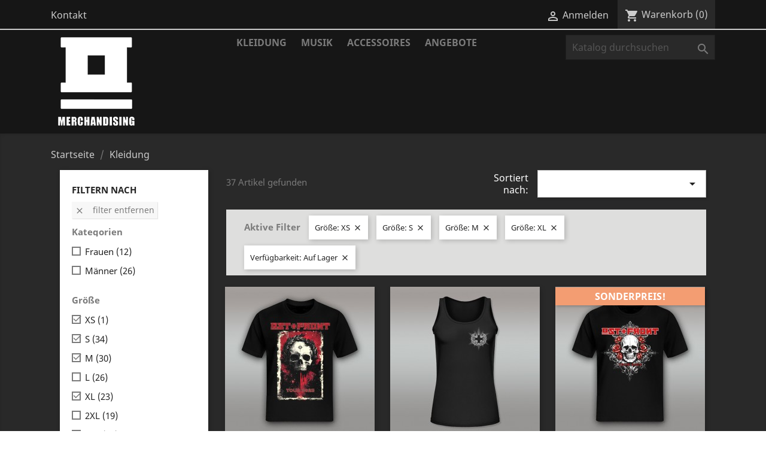

--- FILE ---
content_type: text/html; charset=utf-8
request_url: https://shop.ostfront.de/3-kleidung?q=Gr%C3%B6%C3%9Fe-S-M-XL-XS/Verf%C3%BCgbarkeit-Auf+Lager
body_size: 11110
content:
<!doctype html>
<html lang="de">

  <head>
    
      
  <meta charset="utf-8">


  <meta http-equiv="x-ua-compatible" content="ie=edge">



  <title>Kleidung</title>
  <meta name="description" content=" ">
  <meta name="keywords" content="">
        <link rel="canonical" href="https://shop.ostfront.de/3-kleidung">
    
                  <link rel="alternate" href="https://shop.ostfront.de/3-kleidung" hreflang="de-DE">
        



  <meta name="viewport" content="width=device-width, initial-scale=1">



  <link rel="icon" type="image/vnd.microsoft.icon" href="/img/favicon.ico?1606219473">
  <link rel="shortcut icon" type="image/x-icon" href="/img/favicon.ico?1606219473">



    <link rel="stylesheet" href="https://shop.ostfront.de/themes/classic/assets/css/theme.css" type="text/css" media="all">
  <link rel="stylesheet" href="https://shop.ostfront.de/modules/blockreassurance/views/dist/front.css" type="text/css" media="all">
  <link rel="stylesheet" href="https://shop.ostfront.de/modules/ps_socialfollow/views/css/ps_socialfollow.css" type="text/css" media="all">
  <link rel="stylesheet" href="https://shop.ostfront.de/modules/paypal/views/css/paypal_fo.css" type="text/css" media="all">
  <link rel="stylesheet" href="https://shop.ostfront.de/modules/ps_facetedsearch/views/dist/front.css" type="text/css" media="all">
  <link rel="stylesheet" href="https://shop.ostfront.de/modules/mqc/views/css/mqc.css" type="text/css" media="all">
  <link rel="stylesheet" href="https://shop.ostfront.de/js/jquery/ui/themes/base/minified/jquery-ui.min.css" type="text/css" media="all">
  <link rel="stylesheet" href="https://shop.ostfront.de/js/jquery/ui/themes/base/minified/jquery.ui.theme.min.css" type="text/css" media="all">
  <link rel="stylesheet" href="https://shop.ostfront.de/js/jquery/plugins/fancybox/jquery.fancybox.css" type="text/css" media="all">
  <link rel="stylesheet" href="https://shop.ostfront.de/themes/classic/assets/css/custom.css" type="text/css" media="all">




  

  <script type="text/javascript">
        var MQC_MODULE_MODAL = 0;
        var prestashop = {"cart":{"products":[],"totals":{"total":{"type":"total","label":"Gesamt","amount":0,"value":"0,00\u00a0\u20ac"},"total_including_tax":{"type":"total","label":"Gesamt (inkl. MwSt.)","amount":0,"value":"0,00\u00a0\u20ac"},"total_excluding_tax":{"type":"total","label":"Gesamtpreis o. MwSt.","amount":0,"value":"0,00\u00a0\u20ac"}},"subtotals":{"products":{"type":"products","label":"Zwischensumme","amount":0,"value":"0,00\u00a0\u20ac"},"discounts":null,"shipping":{"type":"shipping","label":"Versand","amount":0,"value":"kostenlos"},"tax":null},"products_count":0,"summary_string":"0 Artikel","vouchers":{"allowed":1,"added":[]},"discounts":[],"minimalPurchase":0,"minimalPurchaseRequired":""},"currency":{"name":"Euro","iso_code":"EUR","iso_code_num":"978","sign":"\u20ac"},"customer":{"lastname":null,"firstname":null,"email":null,"birthday":null,"newsletter":null,"newsletter_date_add":null,"optin":null,"website":null,"company":null,"siret":null,"ape":null,"is_logged":false,"gender":{"type":null,"name":null},"addresses":[]},"language":{"name":"Deutsch (German)","iso_code":"de","locale":"de-DE","language_code":"de-DE","is_rtl":"0","date_format_lite":"d.m.Y","date_format_full":"d.m.Y H:i:s","id":1},"page":{"title":"","canonical":"https:\/\/shop.ostfront.de\/3-kleidung","meta":{"title":"Kleidung","description":" ","keywords":"","robots":"index"},"page_name":"category","body_classes":{"lang-de":true,"lang-rtl":false,"country-DE":true,"currency-EUR":true,"layout-left-column":true,"page-category":true,"tax-display-enabled":true,"category-id-3":true,"category-Kleidung":true,"category-id-parent-2":true,"category-depth-level-2":true},"admin_notifications":[]},"shop":{"name":"OST+FRONT Merchandise","logo":"\/img\/ostfront-merchandise-logo-1606219473.jpg","stores_icon":"\/img\/logo_stores.png","favicon":"\/img\/favicon.ico"},"urls":{"base_url":"https:\/\/shop.ostfront.de\/","current_url":"https:\/\/shop.ostfront.de\/3-kleidung?q=Gr%C3%B6%C3%9Fe-S-M-XL-XS\/Verf%C3%BCgbarkeit-Auf+Lager","shop_domain_url":"https:\/\/shop.ostfront.de","img_ps_url":"https:\/\/shop.ostfront.de\/img\/","img_cat_url":"https:\/\/shop.ostfront.de\/img\/c\/","img_lang_url":"https:\/\/shop.ostfront.de\/img\/l\/","img_prod_url":"https:\/\/shop.ostfront.de\/img\/p\/","img_manu_url":"https:\/\/shop.ostfront.de\/img\/m\/","img_sup_url":"https:\/\/shop.ostfront.de\/img\/su\/","img_ship_url":"https:\/\/shop.ostfront.de\/img\/s\/","img_store_url":"https:\/\/shop.ostfront.de\/img\/st\/","img_col_url":"https:\/\/shop.ostfront.de\/img\/co\/","img_url":"https:\/\/shop.ostfront.de\/themes\/classic\/assets\/img\/","css_url":"https:\/\/shop.ostfront.de\/themes\/classic\/assets\/css\/","js_url":"https:\/\/shop.ostfront.de\/themes\/classic\/assets\/js\/","pic_url":"https:\/\/shop.ostfront.de\/upload\/","pages":{"address":"https:\/\/shop.ostfront.de\/adresse","addresses":"https:\/\/shop.ostfront.de\/adressen","authentication":"https:\/\/shop.ostfront.de\/anmeldung","cart":"https:\/\/shop.ostfront.de\/warenkorb","category":"https:\/\/shop.ostfront.de\/index.php?controller=category","cms":"https:\/\/shop.ostfront.de\/index.php?controller=cms","contact":"https:\/\/shop.ostfront.de\/kontakt","discount":"https:\/\/shop.ostfront.de\/Rabatt","guest_tracking":"https:\/\/shop.ostfront.de\/auftragsverfolgung-gast","history":"https:\/\/shop.ostfront.de\/bestellungsverlauf","identity":"https:\/\/shop.ostfront.de\/profil","index":"https:\/\/shop.ostfront.de\/","my_account":"https:\/\/shop.ostfront.de\/mein-Konto","order_confirmation":"https:\/\/shop.ostfront.de\/bestellbestatigung","order_detail":"https:\/\/shop.ostfront.de\/index.php?controller=order-detail","order_follow":"https:\/\/shop.ostfront.de\/bestellverfolgung","order":"https:\/\/shop.ostfront.de\/Bestellung","order_return":"https:\/\/shop.ostfront.de\/index.php?controller=order-return","order_slip":"https:\/\/shop.ostfront.de\/bestellschein","pagenotfound":"https:\/\/shop.ostfront.de\/seite-nicht-gefunden","password":"https:\/\/shop.ostfront.de\/passwort-zuruecksetzen","pdf_invoice":"https:\/\/shop.ostfront.de\/index.php?controller=pdf-invoice","pdf_order_return":"https:\/\/shop.ostfront.de\/index.php?controller=pdf-order-return","pdf_order_slip":"https:\/\/shop.ostfront.de\/index.php?controller=pdf-order-slip","prices_drop":"https:\/\/shop.ostfront.de\/angebote","product":"https:\/\/shop.ostfront.de\/index.php?controller=product","search":"https:\/\/shop.ostfront.de\/suche","sitemap":"https:\/\/shop.ostfront.de\/Sitemap","stores":"https:\/\/shop.ostfront.de\/shops","supplier":"https:\/\/shop.ostfront.de\/lieferant","register":"https:\/\/shop.ostfront.de\/anmeldung?create_account=1","order_login":"https:\/\/shop.ostfront.de\/Bestellung?login=1"},"alternative_langs":{"de-DE":"https:\/\/shop.ostfront.de\/3-kleidung"},"theme_assets":"\/themes\/classic\/assets\/","actions":{"logout":"https:\/\/shop.ostfront.de\/?mylogout="},"no_picture_image":{"bySize":{"small_default":{"url":"https:\/\/shop.ostfront.de\/img\/p\/de-default-small_default.jpg","width":98,"height":98},"cart_default":{"url":"https:\/\/shop.ostfront.de\/img\/p\/de-default-cart_default.jpg","width":125,"height":125},"home_default":{"url":"https:\/\/shop.ostfront.de\/img\/p\/de-default-home_default.jpg","width":250,"height":250},"medium_default":{"url":"https:\/\/shop.ostfront.de\/img\/p\/de-default-medium_default.jpg","width":452,"height":452},"large_default":{"url":"https:\/\/shop.ostfront.de\/img\/p\/de-default-large_default.jpg","width":800,"height":800}},"small":{"url":"https:\/\/shop.ostfront.de\/img\/p\/de-default-small_default.jpg","width":98,"height":98},"medium":{"url":"https:\/\/shop.ostfront.de\/img\/p\/de-default-home_default.jpg","width":250,"height":250},"large":{"url":"https:\/\/shop.ostfront.de\/img\/p\/de-default-large_default.jpg","width":800,"height":800},"legend":""}},"configuration":{"display_taxes_label":true,"display_prices_tax_incl":true,"is_catalog":false,"show_prices":true,"opt_in":{"partner":false},"quantity_discount":{"type":"discount","label":"Rabatt"},"voucher_enabled":1,"return_enabled":1},"field_required":[],"breadcrumb":{"links":[{"title":"Startseite","url":"https:\/\/shop.ostfront.de\/"},{"title":"Kleidung","url":"https:\/\/shop.ostfront.de\/3-kleidung"}],"count":2},"link":{"protocol_link":"https:\/\/","protocol_content":"https:\/\/"},"time":1764898869,"static_token":"b5f5927f78d09f07be5d58562310f9ff","token":"f4715f60fa6788116fcde5b03733e26b"};
        var psemailsubscription_subscription = "https:\/\/shop.ostfront.de\/module\/ps_emailsubscription\/subscription";
        var psr_icon_color = "#F19D76";
      </script>



  




    
  </head>

  <body id="category" class="lang-de country-de currency-eur layout-left-column page-category tax-display-enabled category-id-3 category-kleidung category-id-parent-2 category-depth-level-2">

    
      
    

    <main>
      
              

      <header id="header">
        
          
  <div class="header-banner">
    
  </div>



  <nav class="header-nav">
    <div class="container">
      <div class="row">
        <div class="hidden-sm-down">
          <div class="col-md-5 col-xs-12">
            <div id="_desktop_contact_link">
  <div id="contact-link">
          <a href="https://shop.ostfront.de/kontakt">Kontakt</a>
      </div>
</div>

          </div>
          <div class="col-md-7 right-nav">
              <div id="_desktop_user_info">
  <div class="user-info">
          <a
        href="https://shop.ostfront.de/mein-Konto"
        title="Anmelden zu Ihrem Kundenbereich"
        rel="nofollow"
      >
        <i class="material-icons">&#xE7FF;</i>
        <span class="hidden-sm-down">Anmelden</span>
      </a>
      </div>
</div>
<div id="_desktop_cart">
  <div class="blockcart cart-preview inactive" data-refresh-url="//shop.ostfront.de/module/ps_shoppingcart/ajax">
    <div class="header">
              <i class="material-icons shopping-cart">shopping_cart</i>
        <span class="hidden-sm-down">Warenkorb</span>
        <span class="cart-products-count">(0)</span>
          </div>
  </div>
</div>

          </div>
        </div>
        <div class="hidden-md-up text-sm-center mobile">
          <div class="float-xs-left" id="menu-icon">
            <i class="material-icons d-inline">&#xE5D2;</i>
          </div>
          <div class="float-xs-right" id="_mobile_cart"></div>
          <div class="float-xs-right" id="_mobile_user_info"></div>
          <div class="top-logo" id="_mobile_logo"></div>
          <div class="clearfix"></div>
        </div>
      </div>
    </div>
  </nav>



  <div class="header-top">
    <div class="container">
       <div class="row">
        <div class="col-md-2 hidden-sm-down" id="_desktop_logo">
                            <a href="https://shop.ostfront.de/">
                  <img class="logo img-responsive" src="/img/ostfront-merchandise-logo-1606219473.jpg" alt="OST+FRONT Merchandise">
                </a>
                    </div>
        <div class="col-md-10 col-sm-12 position-static">
          

<div class="menu js-top-menu position-static hidden-sm-down" id="_desktop_top_menu">
    
          <ul class="top-menu" id="top-menu" data-depth="0">
                    <li class="category current " id="category-3">
                          <a
                class="dropdown-item"
                href="https://shop.ostfront.de/3-kleidung" data-depth="0"
                              >
                                                                      <span class="float-xs-right hidden-md-up">
                    <span data-target="#top_sub_menu_91432" data-toggle="collapse" class="navbar-toggler collapse-icons">
                      <i class="material-icons add">&#xE313;</i>
                      <i class="material-icons remove">&#xE316;</i>
                    </span>
                  </span>
                                Kleidung
              </a>
                            <div  class="popover sub-menu js-sub-menu collapse" id="top_sub_menu_91432">
                
          <ul class="top-menu"  data-depth="1">
                    <li class="category" id="category-4">
                          <a
                class="dropdown-item dropdown-submenu"
                href="https://shop.ostfront.de/4-maenner" data-depth="1"
                              >
                                Männer
              </a>
                          </li>
                    <li class="category" id="category-5">
                          <a
                class="dropdown-item dropdown-submenu"
                href="https://shop.ostfront.de/5-frauen" data-depth="1"
                              >
                                Frauen
              </a>
                          </li>
                    <li class="category" id="category-13">
                          <a
                class="dropdown-item dropdown-submenu"
                href="https://shop.ostfront.de/13-kinder" data-depth="1"
                              >
                                Kinder
              </a>
                          </li>
              </ul>
    
              </div>
                          </li>
                    <li class="category" id="category-11">
                          <a
                class="dropdown-item"
                href="https://shop.ostfront.de/11-musik" data-depth="0"
                              >
                                Musik
              </a>
                          </li>
                    <li class="category" id="category-6">
                          <a
                class="dropdown-item"
                href="https://shop.ostfront.de/6-accessoires" data-depth="0"
                              >
                                                                      <span class="float-xs-right hidden-md-up">
                    <span data-target="#top_sub_menu_24956" data-toggle="collapse" class="navbar-toggler collapse-icons">
                      <i class="material-icons add">&#xE313;</i>
                      <i class="material-icons remove">&#xE316;</i>
                    </span>
                  </span>
                                Accessoires
              </a>
                            <div  class="popover sub-menu js-sub-menu collapse" id="top_sub_menu_24956">
                
          <ul class="top-menu"  data-depth="1">
                    <li class="category" id="category-16">
                          <a
                class="dropdown-item dropdown-submenu"
                href="https://shop.ostfront.de/16-schmuck" data-depth="1"
                              >
                                Schmuck
              </a>
                          </li>
                    <li class="category" id="category-17">
                          <a
                class="dropdown-item dropdown-submenu"
                href="https://shop.ostfront.de/17-aufkleber" data-depth="1"
                              >
                                Aufkleber
              </a>
                          </li>
                    <li class="category" id="category-18">
                          <a
                class="dropdown-item dropdown-submenu"
                href="https://shop.ostfront.de/18-textil" data-depth="1"
                              >
                                Textil
              </a>
                          </li>
                    <li class="category" id="category-19">
                          <a
                class="dropdown-item dropdown-submenu"
                href="https://shop.ostfront.de/19-sonstiges" data-depth="1"
                              >
                                Sonstiges
              </a>
                          </li>
              </ul>
    
              </div>
                          </li>
                    <li class="category" id="category-15">
                          <a
                class="dropdown-item"
                href="https://shop.ostfront.de/15-angebote" data-depth="0"
                              >
                                Angebote
              </a>
                          </li>
              </ul>
    
    <div class="clearfix"></div>
</div>
<!-- Block search module TOP -->
<div id="search_widget" class="search-widget" data-search-controller-url="//shop.ostfront.de/suche">
	<form method="get" action="//shop.ostfront.de/suche">
		<input type="hidden" name="controller" value="search">
		<input type="text" name="s" value="" placeholder="Katalog durchsuchen" aria-label="Suche">
		<button type="submit">
			<i class="material-icons search">&#xE8B6;</i>
      <span class="hidden-xl-down">Suche</span>
		</button>
	</form>
</div>
<!-- /Block search module TOP -->

          <div class="clearfix"></div>
        </div>
      </div>
      <div id="mobile_top_menu_wrapper" class="row hidden-md-up" style="display:none;">
        <div class="js-top-menu mobile" id="_mobile_top_menu"></div>
        <div class="js-top-menu-bottom">
          <div id="_mobile_currency_selector"></div>
          <div id="_mobile_language_selector"></div>
          <div id="_mobile_contact_link"></div>
        </div>
      </div>
    </div>
  </div>
  

        
      </header>

      
        
<aside id="notifications">
  <div class="container">
    
    
    
      </div>
</aside>
      

      <section id="wrapper">
        
        <div class="container">
          
            <nav data-depth="2" class="breadcrumb hidden-sm-down">
  <ol itemscope itemtype="http://schema.org/BreadcrumbList">
    
              
          <li itemprop="itemListElement" itemscope itemtype="http://schema.org/ListItem">
            <a itemprop="item" href="https://shop.ostfront.de/">
              <span itemprop="name">Startseite</span>
            </a>
            <meta itemprop="position" content="1">
          </li>
        
              
          <li itemprop="itemListElement" itemscope itemtype="http://schema.org/ListItem">
            <a itemprop="item" href="https://shop.ostfront.de/3-kleidung">
              <span itemprop="name">Kleidung</span>
            </a>
            <meta itemprop="position" content="2">
          </li>
        
          
  </ol>
</nav>
          

          
            <div id="left-column" class="col-xs-12 col-sm-4 col-md-3">
                              <div id="search_filters_wrapper" class="hidden-sm-down">
  <div id="search_filter_controls" class="hidden-md-up">
      <span id="_mobile_search_filters_clear_all"></span>
      <button class="btn btn-secondary ok">
        <i class="material-icons rtl-no-flip">&#xE876;</i>
        OK
      </button>
  </div>
    <div id="search_filters">
    
      <p class="text-uppercase h6 hidden-sm-down">Filtern nach</p>
    

    
              <div id="_desktop_search_filters_clear_all" class="hidden-sm-down clear-all-wrapper">
          <button data-search-url="https://shop.ostfront.de/3-kleidung" class="btn btn-tertiary js-search-filters-clear-all">
            <i class="material-icons">&#xE14C;</i>
            Filter entfernen
          </button>
        </div>
          

          <section class="facet clearfix" data-type="category">
        <p class="h6 facet-title hidden-sm-down">Kategorien</p>
                                                            
        <div class="title hidden-md-up" data-target="#facet_81604" data-toggle="collapse">
          <p class="h6 facet-title">Kategorien</p>
          <span class="navbar-toggler collapse-icons">
            <i class="material-icons add">&#xE313;</i>
            <i class="material-icons remove">&#xE316;</i>
          </span>
        </div>

                  
            <ul id="facet_81604" class="collapse">
                              
                <li>
                  <label class="facet-label" for="facet_input_81604_0">
                                          <span class="custom-checkbox">
                        <input
                          id="facet_input_81604_0"
                          data-search-url="https://shop.ostfront.de/3-kleidung?q=Gr%C3%B6%C3%9Fe-XS-S-M-XL/Verf%C3%BCgbarkeit-Auf+Lager/Kategorien-Frauen"
                          type="checkbox"
                                                  >
                                                  <span  class="ps-shown-by-js" ><i class="material-icons rtl-no-flip checkbox-checked">&#xE5CA;</i></span>
                                              </span>
                    
                    <a
                      href="https://shop.ostfront.de/3-kleidung?q=Gr%C3%B6%C3%9Fe-XS-S-M-XL/Verf%C3%BCgbarkeit-Auf+Lager/Kategorien-Frauen"
                      class="_gray-darker search-link js-search-link"
                      rel="nofollow"
                    >
                      Frauen
                                              <span class="magnitude">(12)</span>
                                          </a>
                  </label>
                </li>
                              
                <li>
                  <label class="facet-label" for="facet_input_81604_1">
                                          <span class="custom-checkbox">
                        <input
                          id="facet_input_81604_1"
                          data-search-url="https://shop.ostfront.de/3-kleidung?q=Gr%C3%B6%C3%9Fe-XS-S-M-XL/Verf%C3%BCgbarkeit-Auf+Lager/Kategorien-M%C3%A4nner"
                          type="checkbox"
                                                  >
                                                  <span  class="ps-shown-by-js" ><i class="material-icons rtl-no-flip checkbox-checked">&#xE5CA;</i></span>
                                              </span>
                    
                    <a
                      href="https://shop.ostfront.de/3-kleidung?q=Gr%C3%B6%C3%9Fe-XS-S-M-XL/Verf%C3%BCgbarkeit-Auf+Lager/Kategorien-M%C3%A4nner"
                      class="_gray-darker search-link js-search-link"
                      rel="nofollow"
                    >
                      Männer
                                              <span class="magnitude">(26)</span>
                                          </a>
                  </label>
                </li>
                          </ul>
          

              </section>
          <section class="facet clearfix" data-type="attribute_group">
        <p class="h6 facet-title hidden-sm-down">Größe</p>
                                                                                                                                                                                                                                                                                                                                                            
        <div class="title hidden-md-up" data-target="#facet_14051" data-toggle="collapse" aria-expanded="true">
          <p class="h6 facet-title">Größe</p>
          <span class="navbar-toggler collapse-icons">
            <i class="material-icons add">&#xE313;</i>
            <i class="material-icons remove">&#xE316;</i>
          </span>
        </div>

                  
            <ul id="facet_14051" class="collapse in">
                              
                <li>
                  <label class="facet-label active " for="facet_input_14051_0">
                                          <span class="custom-checkbox">
                        <input
                          id="facet_input_14051_0"
                          data-search-url="https://shop.ostfront.de/3-kleidung?q=Gr%C3%B6%C3%9Fe-S-M-XL/Verf%C3%BCgbarkeit-Auf+Lager"
                          type="checkbox"
                          checked                        >
                                                  <span  class="ps-shown-by-js" ><i class="material-icons rtl-no-flip checkbox-checked">&#xE5CA;</i></span>
                                              </span>
                    
                    <a
                      href="https://shop.ostfront.de/3-kleidung?q=Gr%C3%B6%C3%9Fe-S-M-XL/Verf%C3%BCgbarkeit-Auf+Lager"
                      class="_gray-darker search-link js-search-link"
                      rel="nofollow"
                    >
                      XS
                                              <span class="magnitude">(1)</span>
                                          </a>
                  </label>
                </li>
                              
                <li>
                  <label class="facet-label active " for="facet_input_14051_1">
                                          <span class="custom-checkbox">
                        <input
                          id="facet_input_14051_1"
                          data-search-url="https://shop.ostfront.de/3-kleidung?q=Gr%C3%B6%C3%9Fe-XS-M-XL/Verf%C3%BCgbarkeit-Auf+Lager"
                          type="checkbox"
                          checked                        >
                                                  <span  class="ps-shown-by-js" ><i class="material-icons rtl-no-flip checkbox-checked">&#xE5CA;</i></span>
                                              </span>
                    
                    <a
                      href="https://shop.ostfront.de/3-kleidung?q=Gr%C3%B6%C3%9Fe-XS-M-XL/Verf%C3%BCgbarkeit-Auf+Lager"
                      class="_gray-darker search-link js-search-link"
                      rel="nofollow"
                    >
                      S
                                              <span class="magnitude">(34)</span>
                                          </a>
                  </label>
                </li>
                              
                <li>
                  <label class="facet-label active " for="facet_input_14051_2">
                                          <span class="custom-checkbox">
                        <input
                          id="facet_input_14051_2"
                          data-search-url="https://shop.ostfront.de/3-kleidung?q=Gr%C3%B6%C3%9Fe-XS-S-XL/Verf%C3%BCgbarkeit-Auf+Lager"
                          type="checkbox"
                          checked                        >
                                                  <span  class="ps-shown-by-js" ><i class="material-icons rtl-no-flip checkbox-checked">&#xE5CA;</i></span>
                                              </span>
                    
                    <a
                      href="https://shop.ostfront.de/3-kleidung?q=Gr%C3%B6%C3%9Fe-XS-S-XL/Verf%C3%BCgbarkeit-Auf+Lager"
                      class="_gray-darker search-link js-search-link"
                      rel="nofollow"
                    >
                      M
                                              <span class="magnitude">(30)</span>
                                          </a>
                  </label>
                </li>
                              
                <li>
                  <label class="facet-label" for="facet_input_14051_3">
                                          <span class="custom-checkbox">
                        <input
                          id="facet_input_14051_3"
                          data-search-url="https://shop.ostfront.de/3-kleidung?q=Gr%C3%B6%C3%9Fe-XS-S-M-XL-L/Verf%C3%BCgbarkeit-Auf+Lager"
                          type="checkbox"
                                                  >
                                                  <span  class="ps-shown-by-js" ><i class="material-icons rtl-no-flip checkbox-checked">&#xE5CA;</i></span>
                                              </span>
                    
                    <a
                      href="https://shop.ostfront.de/3-kleidung?q=Gr%C3%B6%C3%9Fe-XS-S-M-XL-L/Verf%C3%BCgbarkeit-Auf+Lager"
                      class="_gray-darker search-link js-search-link"
                      rel="nofollow"
                    >
                      L
                                              <span class="magnitude">(26)</span>
                                          </a>
                  </label>
                </li>
                              
                <li>
                  <label class="facet-label active " for="facet_input_14051_4">
                                          <span class="custom-checkbox">
                        <input
                          id="facet_input_14051_4"
                          data-search-url="https://shop.ostfront.de/3-kleidung?q=Gr%C3%B6%C3%9Fe-XS-S-M/Verf%C3%BCgbarkeit-Auf+Lager"
                          type="checkbox"
                          checked                        >
                                                  <span  class="ps-shown-by-js" ><i class="material-icons rtl-no-flip checkbox-checked">&#xE5CA;</i></span>
                                              </span>
                    
                    <a
                      href="https://shop.ostfront.de/3-kleidung?q=Gr%C3%B6%C3%9Fe-XS-S-M/Verf%C3%BCgbarkeit-Auf+Lager"
                      class="_gray-darker search-link js-search-link"
                      rel="nofollow"
                    >
                      XL
                                              <span class="magnitude">(23)</span>
                                          </a>
                  </label>
                </li>
                              
                <li>
                  <label class="facet-label" for="facet_input_14051_5">
                                          <span class="custom-checkbox">
                        <input
                          id="facet_input_14051_5"
                          data-search-url="https://shop.ostfront.de/3-kleidung?q=Gr%C3%B6%C3%9Fe-XS-S-M-XL-2XL/Verf%C3%BCgbarkeit-Auf+Lager"
                          type="checkbox"
                                                  >
                                                  <span  class="ps-shown-by-js" ><i class="material-icons rtl-no-flip checkbox-checked">&#xE5CA;</i></span>
                                              </span>
                    
                    <a
                      href="https://shop.ostfront.de/3-kleidung?q=Gr%C3%B6%C3%9Fe-XS-S-M-XL-2XL/Verf%C3%BCgbarkeit-Auf+Lager"
                      class="_gray-darker search-link js-search-link"
                      rel="nofollow"
                    >
                      2XL
                                              <span class="magnitude">(19)</span>
                                          </a>
                  </label>
                </li>
                              
                <li>
                  <label class="facet-label" for="facet_input_14051_6">
                                          <span class="custom-checkbox">
                        <input
                          id="facet_input_14051_6"
                          data-search-url="https://shop.ostfront.de/3-kleidung?q=Gr%C3%B6%C3%9Fe-XS-S-M-XL-3XL/Verf%C3%BCgbarkeit-Auf+Lager"
                          type="checkbox"
                                                  >
                                                  <span  class="ps-shown-by-js" ><i class="material-icons rtl-no-flip checkbox-checked">&#xE5CA;</i></span>
                                              </span>
                    
                    <a
                      href="https://shop.ostfront.de/3-kleidung?q=Gr%C3%B6%C3%9Fe-XS-S-M-XL-3XL/Verf%C3%BCgbarkeit-Auf+Lager"
                      class="_gray-darker search-link js-search-link"
                      rel="nofollow"
                    >
                      3XL
                                              <span class="magnitude">(15)</span>
                                          </a>
                  </label>
                </li>
                              
                <li>
                  <label class="facet-label" for="facet_input_14051_7">
                                          <span class="custom-checkbox">
                        <input
                          id="facet_input_14051_7"
                          data-search-url="https://shop.ostfront.de/3-kleidung?q=Gr%C3%B6%C3%9Fe-XS-S-M-XL-4XL/Verf%C3%BCgbarkeit-Auf+Lager"
                          type="checkbox"
                                                  >
                                                  <span  class="ps-shown-by-js" ><i class="material-icons rtl-no-flip checkbox-checked">&#xE5CA;</i></span>
                                              </span>
                    
                    <a
                      href="https://shop.ostfront.de/3-kleidung?q=Gr%C3%B6%C3%9Fe-XS-S-M-XL-4XL/Verf%C3%BCgbarkeit-Auf+Lager"
                      class="_gray-darker search-link js-search-link"
                      rel="nofollow"
                    >
                      4XL
                                              <span class="magnitude">(9)</span>
                                          </a>
                  </label>
                </li>
                              
                <li>
                  <label class="facet-label" for="facet_input_14051_8">
                                          <span class="custom-checkbox">
                        <input
                          id="facet_input_14051_8"
                          data-search-url="https://shop.ostfront.de/3-kleidung?q=Gr%C3%B6%C3%9Fe-XS-S-M-XL-5XL/Verf%C3%BCgbarkeit-Auf+Lager"
                          type="checkbox"
                                                  >
                                                  <span  class="ps-shown-by-js" ><i class="material-icons rtl-no-flip checkbox-checked">&#xE5CA;</i></span>
                                              </span>
                    
                    <a
                      href="https://shop.ostfront.de/3-kleidung?q=Gr%C3%B6%C3%9Fe-XS-S-M-XL-5XL/Verf%C3%BCgbarkeit-Auf+Lager"
                      class="_gray-darker search-link js-search-link"
                      rel="nofollow"
                    >
                      5XL
                                              <span class="magnitude">(5)</span>
                                          </a>
                  </label>
                </li>
                              
                <li>
                  <label class="facet-label" for="facet_input_14051_9">
                                          <span class="custom-checkbox">
                        <input
                          id="facet_input_14051_9"
                          data-search-url="https://shop.ostfront.de/3-kleidung?q=Gr%C3%B6%C3%9Fe-XS-S-M-XL-3%5C-6+Monate/Verf%C3%BCgbarkeit-Auf+Lager"
                          type="checkbox"
                                                  >
                                                  <span  class="ps-shown-by-js" ><i class="material-icons rtl-no-flip checkbox-checked">&#xE5CA;</i></span>
                                              </span>
                    
                    <a
                      href="https://shop.ostfront.de/3-kleidung?q=Gr%C3%B6%C3%9Fe-XS-S-M-XL-3%5C-6+Monate/Verf%C3%BCgbarkeit-Auf+Lager"
                      class="_gray-darker search-link js-search-link"
                      rel="nofollow"
                    >
                      3-6 Monate
                                              <span class="magnitude">(1)</span>
                                          </a>
                  </label>
                </li>
                              
                <li>
                  <label class="facet-label" for="facet_input_14051_10">
                                          <span class="custom-checkbox">
                        <input
                          id="facet_input_14051_10"
                          data-search-url="https://shop.ostfront.de/3-kleidung?q=Gr%C3%B6%C3%9Fe-XS-S-M-XL-6%5C-12+Monate/Verf%C3%BCgbarkeit-Auf+Lager"
                          type="checkbox"
                                                  >
                                                  <span  class="ps-shown-by-js" ><i class="material-icons rtl-no-flip checkbox-checked">&#xE5CA;</i></span>
                                              </span>
                    
                    <a
                      href="https://shop.ostfront.de/3-kleidung?q=Gr%C3%B6%C3%9Fe-XS-S-M-XL-6%5C-12+Monate/Verf%C3%BCgbarkeit-Auf+Lager"
                      class="_gray-darker search-link js-search-link"
                      rel="nofollow"
                    >
                      6-12 Monate
                                              <span class="magnitude">(1)</span>
                                          </a>
                  </label>
                </li>
                              
                <li>
                  <label class="facet-label" for="facet_input_14051_11">
                                          <span class="custom-checkbox">
                        <input
                          id="facet_input_14051_11"
                          data-search-url="https://shop.ostfront.de/3-kleidung?q=Gr%C3%B6%C3%9Fe-XS-S-M-XL-12%5C-18+Monate/Verf%C3%BCgbarkeit-Auf+Lager"
                          type="checkbox"
                                                  >
                                                  <span  class="ps-shown-by-js" ><i class="material-icons rtl-no-flip checkbox-checked">&#xE5CA;</i></span>
                                              </span>
                    
                    <a
                      href="https://shop.ostfront.de/3-kleidung?q=Gr%C3%B6%C3%9Fe-XS-S-M-XL-12%5C-18+Monate/Verf%C3%BCgbarkeit-Auf+Lager"
                      class="_gray-darker search-link js-search-link"
                      rel="nofollow"
                    >
                      12-18 Monate
                                              <span class="magnitude">(1)</span>
                                          </a>
                  </label>
                </li>
                              
                <li>
                  <label class="facet-label" for="facet_input_14051_12">
                                          <span class="custom-checkbox">
                        <input
                          id="facet_input_14051_12"
                          data-search-url="https://shop.ostfront.de/3-kleidung?q=Gr%C3%B6%C3%9Fe-XS-S-M-XL-18%5C-23+Monate/Verf%C3%BCgbarkeit-Auf+Lager"
                          type="checkbox"
                                                  >
                                                  <span  class="ps-shown-by-js" ><i class="material-icons rtl-no-flip checkbox-checked">&#xE5CA;</i></span>
                                              </span>
                    
                    <a
                      href="https://shop.ostfront.de/3-kleidung?q=Gr%C3%B6%C3%9Fe-XS-S-M-XL-18%5C-23+Monate/Verf%C3%BCgbarkeit-Auf+Lager"
                      class="_gray-darker search-link js-search-link"
                      rel="nofollow"
                    >
                      18-23 Monate
                                              <span class="magnitude">(1)</span>
                                          </a>
                  </label>
                </li>
                              
                <li>
                  <label class="facet-label" for="facet_input_14051_13">
                                          <span class="custom-checkbox">
                        <input
                          id="facet_input_14051_13"
                          data-search-url="https://shop.ostfront.de/3-kleidung?q=Gr%C3%B6%C3%9Fe-XS-S-M-XL-98%5C-104cm/Verf%C3%BCgbarkeit-Auf+Lager"
                          type="checkbox"
                                                  >
                                                  <span  class="ps-shown-by-js" ><i class="material-icons rtl-no-flip checkbox-checked">&#xE5CA;</i></span>
                                              </span>
                    
                    <a
                      href="https://shop.ostfront.de/3-kleidung?q=Gr%C3%B6%C3%9Fe-XS-S-M-XL-98%5C-104cm/Verf%C3%BCgbarkeit-Auf+Lager"
                      class="_gray-darker search-link js-search-link"
                      rel="nofollow"
                    >
                      98-104cm
                                              <span class="magnitude">(1)</span>
                                          </a>
                  </label>
                </li>
                              
                <li>
                  <label class="facet-label" for="facet_input_14051_14">
                                          <span class="custom-checkbox">
                        <input
                          id="facet_input_14051_14"
                          data-search-url="https://shop.ostfront.de/3-kleidung?q=Gr%C3%B6%C3%9Fe-XS-S-M-XL-110%5C-116cm/Verf%C3%BCgbarkeit-Auf+Lager"
                          type="checkbox"
                                                  >
                                                  <span  class="ps-shown-by-js" ><i class="material-icons rtl-no-flip checkbox-checked">&#xE5CA;</i></span>
                                              </span>
                    
                    <a
                      href="https://shop.ostfront.de/3-kleidung?q=Gr%C3%B6%C3%9Fe-XS-S-M-XL-110%5C-116cm/Verf%C3%BCgbarkeit-Auf+Lager"
                      class="_gray-darker search-link js-search-link"
                      rel="nofollow"
                    >
                      110-116cm
                                              <span class="magnitude">(1)</span>
                                          </a>
                  </label>
                </li>
                              
                <li>
                  <label class="facet-label" for="facet_input_14051_15">
                                          <span class="custom-checkbox">
                        <input
                          id="facet_input_14051_15"
                          data-search-url="https://shop.ostfront.de/3-kleidung?q=Gr%C3%B6%C3%9Fe-XS-S-M-XL-122%5C-128cm/Verf%C3%BCgbarkeit-Auf+Lager"
                          type="checkbox"
                                                  >
                                                  <span  class="ps-shown-by-js" ><i class="material-icons rtl-no-flip checkbox-checked">&#xE5CA;</i></span>
                                              </span>
                    
                    <a
                      href="https://shop.ostfront.de/3-kleidung?q=Gr%C3%B6%C3%9Fe-XS-S-M-XL-122%5C-128cm/Verf%C3%BCgbarkeit-Auf+Lager"
                      class="_gray-darker search-link js-search-link"
                      rel="nofollow"
                    >
                      122-128cm
                                              <span class="magnitude">(1)</span>
                                          </a>
                  </label>
                </li>
                              
                <li>
                  <label class="facet-label" for="facet_input_14051_16">
                                          <span class="custom-checkbox">
                        <input
                          id="facet_input_14051_16"
                          data-search-url="https://shop.ostfront.de/3-kleidung?q=Gr%C3%B6%C3%9Fe-XS-S-M-XL-134%5C-146cm/Verf%C3%BCgbarkeit-Auf+Lager"
                          type="checkbox"
                                                  >
                                                  <span  class="ps-shown-by-js" ><i class="material-icons rtl-no-flip checkbox-checked">&#xE5CA;</i></span>
                                              </span>
                    
                    <a
                      href="https://shop.ostfront.de/3-kleidung?q=Gr%C3%B6%C3%9Fe-XS-S-M-XL-134%5C-146cm/Verf%C3%BCgbarkeit-Auf+Lager"
                      class="_gray-darker search-link js-search-link"
                      rel="nofollow"
                    >
                      134-146cm
                                              <span class="magnitude">(1)</span>
                                          </a>
                  </label>
                </li>
                              
                <li>
                  <label class="facet-label" for="facet_input_14051_17">
                                          <span class="custom-checkbox">
                        <input
                          id="facet_input_14051_17"
                          data-search-url="https://shop.ostfront.de/3-kleidung?q=Gr%C3%B6%C3%9Fe-XS-S-M-XL-152%5C-164cm/Verf%C3%BCgbarkeit-Auf+Lager"
                          type="checkbox"
                                                  >
                                                  <span  class="ps-shown-by-js" ><i class="material-icons rtl-no-flip checkbox-checked">&#xE5CA;</i></span>
                                              </span>
                    
                    <a
                      href="https://shop.ostfront.de/3-kleidung?q=Gr%C3%B6%C3%9Fe-XS-S-M-XL-152%5C-164cm/Verf%C3%BCgbarkeit-Auf+Lager"
                      class="_gray-darker search-link js-search-link"
                      rel="nofollow"
                    >
                      152-164cm
                                              <span class="magnitude">(1)</span>
                                          </a>
                  </label>
                </li>
                          </ul>
          

              </section>
          <section class="facet clearfix" data-type="availability">
        <p class="h6 facet-title hidden-sm-down">Verfügbarkeit</p>
                                                            
        <div class="title hidden-md-up" data-target="#facet_37911" data-toggle="collapse" aria-expanded="true">
          <p class="h6 facet-title">Verfügbarkeit</p>
          <span class="navbar-toggler collapse-icons">
            <i class="material-icons add">&#xE313;</i>
            <i class="material-icons remove">&#xE316;</i>
          </span>
        </div>

                  
            <ul id="facet_37911" class="collapse in">
                              
                <li>
                  <label class="facet-label active " for="facet_input_37911_0">
                                          <span class="custom-checkbox">
                        <input
                          id="facet_input_37911_0"
                          data-search-url="https://shop.ostfront.de/3-kleidung?q=Gr%C3%B6%C3%9Fe-XS-S-M-XL"
                          type="checkbox"
                          checked                        >
                                                  <span  class="ps-shown-by-js" ><i class="material-icons rtl-no-flip checkbox-checked">&#xE5CA;</i></span>
                                              </span>
                    
                    <a
                      href="https://shop.ostfront.de/3-kleidung?q=Gr%C3%B6%C3%9Fe-XS-S-M-XL"
                      class="_gray-darker search-link js-search-link"
                      rel="nofollow"
                    >
                      Auf Lager
                                              <span class="magnitude">(37)</span>
                                          </a>
                  </label>
                </li>
                              
                <li>
                  <label class="facet-label" for="facet_input_37911_1">
                                          <span class="custom-checkbox">
                        <input
                          id="facet_input_37911_1"
                          data-search-url="https://shop.ostfront.de/3-kleidung?q=Gr%C3%B6%C3%9Fe-XS-S-M-XL/Verf%C3%BCgbarkeit-Auf+Lager-Nicht+verf%C3%BCgbar"
                          type="checkbox"
                                                  >
                                                  <span  class="ps-shown-by-js" ><i class="material-icons rtl-no-flip checkbox-checked">&#xE5CA;</i></span>
                                              </span>
                    
                    <a
                      href="https://shop.ostfront.de/3-kleidung?q=Gr%C3%B6%C3%9Fe-XS-S-M-XL/Verf%C3%BCgbarkeit-Auf+Lager-Nicht+verf%C3%BCgbar"
                      class="_gray-darker search-link js-search-link"
                      rel="nofollow"
                    >
                      Nicht verfügbar
                                              <span class="magnitude">(19)</span>
                                          </a>
                  </label>
                </li>
                          </ul>
          

              </section>
          <section class="facet clearfix" data-type="price">
        <p class="h6 facet-title hidden-sm-down">Preis</p>
                                          
        <div class="title hidden-md-up" data-target="#facet_75009" data-toggle="collapse">
          <p class="h6 facet-title">Preis</p>
          <span class="navbar-toggler collapse-icons">
            <i class="material-icons add">&#xE313;</i>
            <i class="material-icons remove">&#xE316;</i>
          </span>
        </div>

                  
                          <ul id="facet_75009"
                class="faceted-slider collapse"
                data-slider-min="14"
                data-slider-max="50"
                data-slider-id="75009"
                data-slider-values="null"
                data-slider-unit="€"
                data-slider-label="Preis"
                data-slider-specifications="{&quot;symbol&quot;:[&quot;,&quot;,&quot;.&quot;,&quot;;&quot;,&quot;%&quot;,&quot;-&quot;,&quot;+&quot;,&quot;E&quot;,&quot;\u00b7&quot;,&quot;\u2030&quot;,&quot;\u221e&quot;,&quot;NaN&quot;],&quot;currencyCode&quot;:&quot;EUR&quot;,&quot;currencySymbol&quot;:&quot;\u20ac&quot;,&quot;positivePattern&quot;:&quot;#,##0.00\u00a0\u00a4&quot;,&quot;negativePattern&quot;:&quot;-#,##0.00\u00a0\u00a4&quot;,&quot;maxFractionDigits&quot;:2,&quot;minFractionDigits&quot;:2,&quot;groupingUsed&quot;:true,&quot;primaryGroupSize&quot;:3,&quot;secondaryGroupSize&quot;:3}"
                data-slider-encoded-url="https://shop.ostfront.de/3-kleidung?q=Gr%C3%B6%C3%9Fe-XS-S-M-XL/Verf%C3%BCgbarkeit-Auf+Lager"
              >
                <li>
                  <p id="facet_label_75009">
                    14,00 € - 50,00 €
                  </p>

                  <div id="slider-range_75009"></div>
                </li>
              </ul>
                      
              </section>
      </div>

</div>

                          </div>
          

          
  <div id="content-wrapper" class="left-column col-xs-12 col-sm-8 col-md-9">
    
    
  <section id="main">

    
    <div id="js-product-list-header">
            <div class="block-category card card-block">
            <h1 class="h1">Kleidung</h1>
            <div class="block-category-inner">
                                    <div id="category-description" class="text-muted"><p><span style="font-size:10pt;font-style:normal;"> </span></p></div>
                                            </div>
        </div>
    </div>


    <section id="products">
      
        <div>
          
            <div id="js-product-list-top" class="row products-selection">
  <div class="col-md-6 hidden-sm-down total-products">
          <p>37 Artikel gefunden</p>
      </div>
  <div class="col-md-6">
    <div class="row sort-by-row">

      
        <span class="col-sm-3 col-md-3 hidden-sm-down sort-by">Sortiert nach:</span>
<div class="col-sm-9 col-xs-8 col-md-9 products-sort-order dropdown">
  <button
    class="btn-unstyle select-title"
    rel="nofollow"
    data-toggle="dropdown"
    aria-haspopup="true"
    aria-expanded="false">
        <i class="material-icons float-xs-right">&#xE5C5;</i>
  </button>
  <div class="dropdown-menu">
          <a
        rel="nofollow"
        href="https://shop.ostfront.de/3-kleidung?q=Gr%C3%B6%C3%9Fe-S-M-XL-XS/Verf%C3%BCgbarkeit-Auf+Lager&amp;order=product.sales.desc"
        class="select-list js-search-link"
      >
        Verkäufe, absteigend sortiert
      </a>
          <a
        rel="nofollow"
        href="https://shop.ostfront.de/3-kleidung?q=Gr%C3%B6%C3%9Fe-S-M-XL-XS/Verf%C3%BCgbarkeit-Auf+Lager&amp;order=product.position.asc"
        class="select-list js-search-link"
      >
        Relevanz
      </a>
          <a
        rel="nofollow"
        href="https://shop.ostfront.de/3-kleidung?q=Gr%C3%B6%C3%9Fe-S-M-XL-XS/Verf%C3%BCgbarkeit-Auf+Lager&amp;order=product.name.asc"
        class="select-list js-search-link"
      >
        Name (A bis Z)
      </a>
          <a
        rel="nofollow"
        href="https://shop.ostfront.de/3-kleidung?q=Gr%C3%B6%C3%9Fe-S-M-XL-XS/Verf%C3%BCgbarkeit-Auf+Lager&amp;order=product.name.desc"
        class="select-list js-search-link"
      >
        Name (Z bis A)
      </a>
          <a
        rel="nofollow"
        href="https://shop.ostfront.de/3-kleidung?q=Gr%C3%B6%C3%9Fe-S-M-XL-XS/Verf%C3%BCgbarkeit-Auf+Lager&amp;order=product.price.asc"
        class="select-list js-search-link"
      >
        Preis (aufsteigend)
      </a>
          <a
        rel="nofollow"
        href="https://shop.ostfront.de/3-kleidung?q=Gr%C3%B6%C3%9Fe-S-M-XL-XS/Verf%C3%BCgbarkeit-Auf+Lager&amp;order=product.price.desc"
        class="select-list js-search-link"
      >
        Preis (absteigend)
      </a>
          <a
        rel="nofollow"
        href="https://shop.ostfront.de/3-kleidung?q=Gr%C3%B6%C3%9Fe-S-M-XL-XS/Verf%C3%BCgbarkeit-Auf+Lager&amp;order=product.reference.asc"
        class="select-list js-search-link"
      >
        Reference, A to Z
      </a>
          <a
        rel="nofollow"
        href="https://shop.ostfront.de/3-kleidung?q=Gr%C3%B6%C3%9Fe-S-M-XL-XS/Verf%C3%BCgbarkeit-Auf+Lager&amp;order=product.reference.desc"
        class="select-list js-search-link"
      >
        Reference, Z to A
      </a>
      </div>
</div>
      

              <div class="col-sm-3 col-xs-4 hidden-md-up filter-button">
          <button id="search_filter_toggler" class="btn btn-secondary">
            Filter
          </button>
        </div>
          </div>
  </div>
  <div class="col-sm-12 hidden-md-up text-sm-center showing">
    1 - 12 von 37 Artikel(n)
  </div>
</div>
          
        </div>

        
          <div id="" class="hidden-sm-down">
            <section id="js-active-search-filters" class="active_filters">
  
    <p class="h6 active-filter-title">Aktive Filter</p>
  

      <ul>
              
          <li class="filter-block">
            Größe:
            XS
            <a class="js-search-link" href="https://shop.ostfront.de/3-kleidung?q=Gr%C3%B6%C3%9Fe-S-M-XL/Verf%C3%BCgbarkeit-Auf+Lager"><i class="material-icons close">&#xE5CD;</i></a>
          </li>
        
              
          <li class="filter-block">
            Größe:
            S
            <a class="js-search-link" href="https://shop.ostfront.de/3-kleidung?q=Gr%C3%B6%C3%9Fe-XS-M-XL/Verf%C3%BCgbarkeit-Auf+Lager"><i class="material-icons close">&#xE5CD;</i></a>
          </li>
        
              
          <li class="filter-block">
            Größe:
            M
            <a class="js-search-link" href="https://shop.ostfront.de/3-kleidung?q=Gr%C3%B6%C3%9Fe-XS-S-XL/Verf%C3%BCgbarkeit-Auf+Lager"><i class="material-icons close">&#xE5CD;</i></a>
          </li>
        
              
          <li class="filter-block">
            Größe:
            XL
            <a class="js-search-link" href="https://shop.ostfront.de/3-kleidung?q=Gr%C3%B6%C3%9Fe-XS-S-M/Verf%C3%BCgbarkeit-Auf+Lager"><i class="material-icons close">&#xE5CD;</i></a>
          </li>
        
              
          <li class="filter-block">
            Verfügbarkeit:
            Auf Lager
            <a class="js-search-link" href="https://shop.ostfront.de/3-kleidung?q=Gr%C3%B6%C3%9Fe-XS-S-M-XL"><i class="material-icons close">&#xE5CD;</i></a>
          </li>
        
          </ul>
  </section>

          </div>
        

        <div>
          
            <div id="js-product-list">
  <div class="products row">
          
        
  <article class="product-miniature js-product-miniature" data-id-product="145" data-id-product-attribute="373" itemscope itemtype="http://schema.org/Product">
    <div class="thumbnail-container">
      
                  <a href="https://shop.ostfront.de/kleidung/145-373-tour-shirt-2025.html#/1-grosse-s" class="thumbnail product-thumbnail">
            <img
              src="https://shop.ostfront.de/380-home_default/tour-shirt-2025.jpg"
              alt="Tour-Shirt 2025"
              data-full-size-image-url="https://shop.ostfront.de/380-large_default/tour-shirt-2025.jpg"
            />
          </a>
              

      <div class="product-description">
        
                      <h2 class="h3 product-title" itemprop="name"><a href="https://shop.ostfront.de/kleidung/145-373-tour-shirt-2025.html#/1-grosse-s">Tour-Shirt 2025</a></h2>
                  

        
                      <div class="product-price-and-shipping">
              
              

              <span class="sr-only">Preis</span>
              <span itemprop="price" class="price">21,99 €</span>

              

              
            </div>
                  

        
          
        
      </div>

      <!-- @todo: use include file='catalog/_partials/product-flags.tpl'} -->
      
        <ul class="product-flags">
                  </ul>
      

      <div class="highlighted-informations no-variants hidden-sm-down">
        
          <a class="quick-view" href="#" data-link-action="quickview">
            <i class="material-icons search">&#xE8B6;</i> Vorschau
          </a>
        

        
                  
      </div>
    </div>
  </article>

      
          
        
  <article class="product-miniature js-product-miniature" data-id-product="143" data-id-product-attribute="368" itemscope itemtype="http://schema.org/Product">
    <div class="thumbnail-container">
      
                  <a href="https://shop.ostfront.de/frauen/143-368-classic-woman-tank-top.html#/1-grosse-s" class="thumbnail product-thumbnail">
            <img
              src="https://shop.ostfront.de/374-home_default/classic-woman-tank-top.jpg"
              alt="Classic Woman Tank Top"
              data-full-size-image-url="https://shop.ostfront.de/374-large_default/classic-woman-tank-top.jpg"
            />
          </a>
              

      <div class="product-description">
        
                      <h2 class="h3 product-title" itemprop="name"><a href="https://shop.ostfront.de/frauen/143-368-classic-woman-tank-top.html#/1-grosse-s">Classic Woman Tank Top</a></h2>
                  

        
                      <div class="product-price-and-shipping">
              
              

              <span class="sr-only">Preis</span>
              <span itemprop="price" class="price">24,99 €</span>

              

              
            </div>
                  

        
          
        
      </div>

      <!-- @todo: use include file='catalog/_partials/product-flags.tpl'} -->
      
        <ul class="product-flags">
                  </ul>
      

      <div class="highlighted-informations no-variants hidden-sm-down">
        
          <a class="quick-view" href="#" data-link-action="quickview">
            <i class="material-icons search">&#xE8B6;</i> Vorschau
          </a>
        

        
                  
      </div>
    </div>
  </article>

      
          
        
  <article class="product-miniature js-product-miniature" data-id-product="140" data-id-product-attribute="361" itemscope itemtype="http://schema.org/Product">
    <div class="thumbnail-container">
      
                  <a href="https://shop.ostfront.de/kleidung/140-361-tour-shirt.html#/1-grosse-s" class="thumbnail product-thumbnail">
            <img
              src="https://shop.ostfront.de/370-home_default/tour-shirt.jpg"
              alt="Tour-Shirt 2024"
              data-full-size-image-url="https://shop.ostfront.de/370-large_default/tour-shirt.jpg"
            />
          </a>
              

      <div class="product-description">
        
                      <h2 class="h3 product-title" itemprop="name"><a href="https://shop.ostfront.de/kleidung/140-361-tour-shirt.html#/1-grosse-s">Tour-Shirt 2024</a></h2>
                  

        
                      <div class="product-price-and-shipping">
              
              

              <span class="sr-only">Preis</span>
              <span itemprop="price" class="price">19,99 €</span>

              

              
            </div>
                  

        
          
        
      </div>

      <!-- @todo: use include file='catalog/_partials/product-flags.tpl'} -->
      
        <ul class="product-flags">
                      <li class="product-flag on-sale">Sonderpreis!</li>
                  </ul>
      

      <div class="highlighted-informations no-variants hidden-sm-down">
        
          <a class="quick-view" href="#" data-link-action="quickview">
            <i class="material-icons search">&#xE8B6;</i> Vorschau
          </a>
        

        
                  
      </div>
    </div>
  </article>

      
          
        
  <article class="product-miniature js-product-miniature" data-id-product="133" data-id-product-attribute="339" itemscope itemtype="http://schema.org/Product">
    <div class="thumbnail-container">
      
                  <a href="https://shop.ostfront.de/kleidung/133-339-shirt-girl-treue.html#/1-grosse-s" class="thumbnail product-thumbnail">
            <img
              src="https://shop.ostfront.de/354-home_default/shirt-girl-treue.jpg"
              alt="Shirt Girl Treue"
              data-full-size-image-url="https://shop.ostfront.de/354-large_default/shirt-girl-treue.jpg"
            />
          </a>
              

      <div class="product-description">
        
                      <h2 class="h3 product-title" itemprop="name"><a href="https://shop.ostfront.de/kleidung/133-339-shirt-girl-treue.html#/1-grosse-s">Shirt Girl Treue</a></h2>
                  

        
                      <div class="product-price-and-shipping">
              
              

              <span class="sr-only">Preis</span>
              <span itemprop="price" class="price">24,99 €</span>

              

              
            </div>
                  

        
          
        
      </div>

      <!-- @todo: use include file='catalog/_partials/product-flags.tpl'} -->
      
        <ul class="product-flags">
                  </ul>
      

      <div class="highlighted-informations no-variants hidden-sm-down">
        
          <a class="quick-view" href="#" data-link-action="quickview">
            <i class="material-icons search">&#xE8B6;</i> Vorschau
          </a>
        

        
                  
      </div>
    </div>
  </article>

      
          
        
  <article class="product-miniature js-product-miniature" data-id-product="130" data-id-product-attribute="328" itemscope itemtype="http://schema.org/Product">
    <div class="thumbnail-container">
      
                  <a href="https://shop.ostfront.de/kleidung/130-328-shirt-ikarus-fluegel.html#/1-grosse-s" class="thumbnail product-thumbnail">
            <img
              src="https://shop.ostfront.de/345-home_default/shirt-ikarus-fluegel.jpg"
              alt="Shirt Ikarus Flügel"
              data-full-size-image-url="https://shop.ostfront.de/345-large_default/shirt-ikarus-fluegel.jpg"
            />
          </a>
              

      <div class="product-description">
        
                      <h2 class="h3 product-title" itemprop="name"><a href="https://shop.ostfront.de/kleidung/130-328-shirt-ikarus-fluegel.html#/1-grosse-s">Shirt Ikarus Flügel</a></h2>
                  

        
                      <div class="product-price-and-shipping">
              
              

              <span class="sr-only">Preis</span>
              <span itemprop="price" class="price">24,99 €</span>

              

              
            </div>
                  

        
          
        
      </div>

      <!-- @todo: use include file='catalog/_partials/product-flags.tpl'} -->
      
        <ul class="product-flags">
                  </ul>
      

      <div class="highlighted-informations no-variants hidden-sm-down">
        
          <a class="quick-view" href="#" data-link-action="quickview">
            <i class="material-icons search">&#xE8B6;</i> Vorschau
          </a>
        

        
                  
      </div>
    </div>
  </article>

      
          
        
  <article class="product-miniature js-product-miniature" data-id-product="129" data-id-product-attribute="323" itemscope itemtype="http://schema.org/Product">
    <div class="thumbnail-container">
      
                  <a href="https://shop.ostfront.de/kleidung/129-323-jogginghose.html#/1-grosse-s" class="thumbnail product-thumbnail">
            <img
              src="https://shop.ostfront.de/341-home_default/jogginghose.jpg"
              alt="Jogginghose"
              data-full-size-image-url="https://shop.ostfront.de/341-large_default/jogginghose.jpg"
            />
          </a>
              

      <div class="product-description">
        
                      <h2 class="h3 product-title" itemprop="name"><a href="https://shop.ostfront.de/kleidung/129-323-jogginghose.html#/1-grosse-s">Jogginghose</a></h2>
                  

        
                      <div class="product-price-and-shipping">
              
              

              <span class="sr-only">Preis</span>
              <span itemprop="price" class="price">29,99 €</span>

              

              
            </div>
                  

        
          
        
      </div>

      <!-- @todo: use include file='catalog/_partials/product-flags.tpl'} -->
      
        <ul class="product-flags">
                      <li class="product-flag on-sale">Sonderpreis!</li>
                  </ul>
      

      <div class="highlighted-informations no-variants hidden-sm-down">
        
          <a class="quick-view" href="#" data-link-action="quickview">
            <i class="material-icons search">&#xE8B6;</i> Vorschau
          </a>
        

        
                  
      </div>
    </div>
  </article>

      
          
        
  <article class="product-miniature js-product-miniature" data-id-product="128" data-id-product-attribute="316" itemscope itemtype="http://schema.org/Product">
    <div class="thumbnail-container">
      
                  <a href="https://shop.ostfront.de/kleidung/128-316-shirt-viva-la-muerte.html#/2-grosse-m" class="thumbnail product-thumbnail">
            <img
              src="https://shop.ostfront.de/338-home_default/shirt-viva-la-muerte.jpg"
              alt="Shirt Viva la Muerte"
              data-full-size-image-url="https://shop.ostfront.de/338-large_default/shirt-viva-la-muerte.jpg"
            />
          </a>
              

      <div class="product-description">
        
                      <h2 class="h3 product-title" itemprop="name"><a href="https://shop.ostfront.de/kleidung/128-316-shirt-viva-la-muerte.html#/2-grosse-m">Shirt Viva la Muerte</a></h2>
                  

        
                      <div class="product-price-and-shipping">
              
              

              <span class="sr-only">Preis</span>
              <span itemprop="price" class="price">24,99 €</span>

              

              
            </div>
                  

        
          
        
      </div>

      <!-- @todo: use include file='catalog/_partials/product-flags.tpl'} -->
      
        <ul class="product-flags">
                  </ul>
      

      <div class="highlighted-informations no-variants hidden-sm-down">
        
          <a class="quick-view" href="#" data-link-action="quickview">
            <i class="material-icons search">&#xE8B6;</i> Vorschau
          </a>
        

        
                  
      </div>
    </div>
  </article>

      
          
        
  <article class="product-miniature js-product-miniature" data-id-product="126" data-id-product-attribute="305" itemscope itemtype="http://schema.org/Product">
    <div class="thumbnail-container">
      
                  <a href="https://shop.ostfront.de/kleidung/126-305-shirt-15-jahre-of.html#/1-grosse-s" class="thumbnail product-thumbnail">
            <img
              src="https://shop.ostfront.de/323-home_default/shirt-15-jahre-of.jpg"
              alt="Shirt 15 Jahre O+F"
              data-full-size-image-url="https://shop.ostfront.de/323-large_default/shirt-15-jahre-of.jpg"
            />
          </a>
              

      <div class="product-description">
        
                      <h2 class="h3 product-title" itemprop="name"><a href="https://shop.ostfront.de/kleidung/126-305-shirt-15-jahre-of.html#/1-grosse-s">Shirt 15 Jahre O+F</a></h2>
                  

        
                      <div class="product-price-and-shipping">
              
              

              <span class="sr-only">Preis</span>
              <span itemprop="price" class="price">24,99 €</span>

              

              
            </div>
                  

        
          
        
      </div>

      <!-- @todo: use include file='catalog/_partials/product-flags.tpl'} -->
      
        <ul class="product-flags">
                  </ul>
      

      <div class="highlighted-informations no-variants hidden-sm-down">
        
          <a class="quick-view" href="#" data-link-action="quickview">
            <i class="material-icons search">&#xE8B6;</i> Vorschau
          </a>
        

        
                  
      </div>
    </div>
  </article>

      
          
        
  <article class="product-miniature js-product-miniature" data-id-product="121" data-id-product-attribute="297" itemscope itemtype="http://schema.org/Product">
    <div class="thumbnail-container">
      
                  <a href="https://shop.ostfront.de/kleidung/121-297-shirt-ramones-stil.html#/1-grosse-s" class="thumbnail product-thumbnail">
            <img
              src="https://shop.ostfront.de/299-home_default/shirt-ramones-stil.jpg"
              alt="Shirt Ramones Stil"
              data-full-size-image-url="https://shop.ostfront.de/299-large_default/shirt-ramones-stil.jpg"
            />
          </a>
              

      <div class="product-description">
        
                      <h2 class="h3 product-title" itemprop="name"><a href="https://shop.ostfront.de/kleidung/121-297-shirt-ramones-stil.html#/1-grosse-s">Shirt Ramones Stil</a></h2>
                  

        
                      <div class="product-price-and-shipping">
              
              

              <span class="sr-only">Preis</span>
              <span itemprop="price" class="price">21,99 €</span>

              

              
            </div>
                  

        
          
        
      </div>

      <!-- @todo: use include file='catalog/_partials/product-flags.tpl'} -->
      
        <ul class="product-flags">
                  </ul>
      

      <div class="highlighted-informations no-variants hidden-sm-down">
        
          <a class="quick-view" href="#" data-link-action="quickview">
            <i class="material-icons search">&#xE8B6;</i> Vorschau
          </a>
        

        
                  
      </div>
    </div>
  </article>

      
          
        
  <article class="product-miniature js-product-miniature" data-id-product="117" data-id-product-attribute="279" itemscope itemtype="http://schema.org/Product">
    <div class="thumbnail-container">
      
                  <a href="https://shop.ostfront.de/kleidung/117-279-zipper-honka.html#/1-grosse-s" class="thumbnail product-thumbnail">
            <img
              src="https://shop.ostfront.de/275-home_default/zipper-honka.jpg"
              alt="Zipper Honka"
              data-full-size-image-url="https://shop.ostfront.de/275-large_default/zipper-honka.jpg"
            />
          </a>
              

      <div class="product-description">
        
                      <h2 class="h3 product-title" itemprop="name"><a href="https://shop.ostfront.de/kleidung/117-279-zipper-honka.html#/1-grosse-s">Zipper Honka</a></h2>
                  

        
                      <div class="product-price-and-shipping">
              
              

              <span class="sr-only">Preis</span>
              <span itemprop="price" class="price">49,99 €</span>

              

              
            </div>
                  

        
          
        
      </div>

      <!-- @todo: use include file='catalog/_partials/product-flags.tpl'} -->
      
        <ul class="product-flags">
                  </ul>
      

      <div class="highlighted-informations no-variants hidden-sm-down">
        
          <a class="quick-view" href="#" data-link-action="quickview">
            <i class="material-icons search">&#xE8B6;</i> Vorschau
          </a>
        

        
                  
      </div>
    </div>
  </article>

      
          
        
  <article class="product-miniature js-product-miniature" data-id-product="110" data-id-product-attribute="255" itemscope itemtype="http://schema.org/Product">
    <div class="thumbnail-container">
      
                  <a href="https://shop.ostfront.de/kleidung/110-255-longsleeve-honka.html#/1-grosse-s" class="thumbnail product-thumbnail">
            <img
              src="https://shop.ostfront.de/250-home_default/longsleeve-honka.jpg"
              alt="Longsleeve Honka mit Backprint"
              data-full-size-image-url="https://shop.ostfront.de/250-large_default/longsleeve-honka.jpg"
            />
          </a>
              

      <div class="product-description">
        
                      <h2 class="h3 product-title" itemprop="name"><a href="https://shop.ostfront.de/kleidung/110-255-longsleeve-honka.html#/1-grosse-s">Longsleeve Honka mit Backprint</a></h2>
                  

        
                      <div class="product-price-and-shipping">
              
              

              <span class="sr-only">Preis</span>
              <span itemprop="price" class="price">34,99 €</span>

              

              
            </div>
                  

        
          
        
      </div>

      <!-- @todo: use include file='catalog/_partials/product-flags.tpl'} -->
      
        <ul class="product-flags">
                  </ul>
      

      <div class="highlighted-informations no-variants hidden-sm-down">
        
          <a class="quick-view" href="#" data-link-action="quickview">
            <i class="material-icons search">&#xE8B6;</i> Vorschau
          </a>
        

        
                  
      </div>
    </div>
  </article>

      
          
        
  <article class="product-miniature js-product-miniature" data-id-product="106" data-id-product-attribute="247" itemscope itemtype="http://schema.org/Product">
    <div class="thumbnail-container">
      
                  <a href="https://shop.ostfront.de/kleidung/106-247-shirt-honka.html#/1-grosse-s" class="thumbnail product-thumbnail">
            <img
              src="https://shop.ostfront.de/242-home_default/shirt-honka.jpg"
              alt="Shirt Honka mit Backprint"
              data-full-size-image-url="https://shop.ostfront.de/242-large_default/shirt-honka.jpg"
            />
          </a>
              

      <div class="product-description">
        
                      <h2 class="h3 product-title" itemprop="name"><a href="https://shop.ostfront.de/kleidung/106-247-shirt-honka.html#/1-grosse-s">Shirt Honka mit Backprint</a></h2>
                  

        
                      <div class="product-price-and-shipping">
              
              

              <span class="sr-only">Preis</span>
              <span itemprop="price" class="price">24,99 €</span>

              

              
            </div>
                  

        
          
        
      </div>

      <!-- @todo: use include file='catalog/_partials/product-flags.tpl'} -->
      
        <ul class="product-flags">
                  </ul>
      

      <div class="highlighted-informations no-variants hidden-sm-down">
        
          <a class="quick-view" href="#" data-link-action="quickview">
            <i class="material-icons search">&#xE8B6;</i> Vorschau
          </a>
        

        
                  
      </div>
    </div>
  </article>

      
      </div>

  
    <nav class="pagination">
  <div class="col-md-4">
    
      1 - 12 von 37 Artikel(n)
    
  </div>

  <div class="col-md-6 offset-md-2 pr-0">
    
             <ul class="page-list clearfix text-sm-center">
          

            <li  class="current" >
                              <a
                  rel="nofollow"
                  href="https://shop.ostfront.de/3-kleidung?q=Gr%C3%B6%C3%9Fe-S-M-XL-XS/Verf%C3%BCgbarkeit-Auf+Lager"
                  class="disabled js-search-link"
                >
                                      1
                                  </a>
                          </li>
          

            <li >
                              <a
                  rel="nofollow"
                  href="https://shop.ostfront.de/3-kleidung?q=Gr%C3%B6%C3%9Fe-S-M-XL-XS/Verf%C3%BCgbarkeit-Auf+Lager&amp;page=2"
                  class="js-search-link"
                >
                                      2
                                  </a>
                          </li>
          

            <li >
                              <a
                  rel="nofollow"
                  href="https://shop.ostfront.de/3-kleidung?q=Gr%C3%B6%C3%9Fe-S-M-XL-XS/Verf%C3%BCgbarkeit-Auf+Lager&amp;page=3"
                  class="js-search-link"
                >
                                      3
                                  </a>
                          </li>
          

            <li >
                              <a
                  rel="nofollow"
                  href="https://shop.ostfront.de/3-kleidung?q=Gr%C3%B6%C3%9Fe-S-M-XL-XS/Verf%C3%BCgbarkeit-Auf+Lager&amp;page=4"
                  class="js-search-link"
                >
                                      4
                                  </a>
                          </li>
          

            <li >
                              <a
                  rel="next"
                  href="https://shop.ostfront.de/3-kleidung?q=Gr%C3%B6%C3%9Fe-S-M-XL-XS/Verf%C3%BCgbarkeit-Auf+Lager&amp;page=2"
                  class="next js-search-link"
                >
                                      Weiter<i class="material-icons">&#xE315;</i>
                                  </a>
                          </li>
                  </ul>
          
  </div>

</nav>
  

  <div class="hidden-md-up text-xs-right up">
    <a href="#header" class="btn btn-secondary">
      Zum Seitenanfang
      <i class="material-icons">&#xE316;</i>
    </a>
  </div>
</div>
          
        </div>

        <div id="js-product-list-bottom">
          
            <div id="js-product-list-bottom"></div>
          
        </div>

          </section>

  </section>

    
  </div>


          
        </div>
        
      </section>

      <footer id="footer">
        
          <div class="container">
  <div class="row">
    
      <div class="block_newsletter col-lg-8 col-md-12 col-sm-12">
  <div class="row">
    <p id="block-newsletter-label" class="col-md-5 col-xs-12">Erhalten Sie unsere Neuigkeiten und Sonderangebote</p>
    <div class="col-md-7 col-xs-12">
      <form action="https://shop.ostfront.de/#footer" method="post">
        <div class="row">
          <div class="col-xs-12">
            <input
              class="btn btn-primary float-xs-right hidden-xs-down"
              name="submitNewsletter"
              type="submit"
              value="Abonnieren"
            >
            <input
              class="btn btn-primary float-xs-right hidden-sm-up"
              name="submitNewsletter"
              type="submit"
              value="OK"
            >
            <div class="input-wrapper">
              <input
                name="email"
                type="email"
                value=""
                placeholder="Ihre E-Mail-Adresse"
                aria-labelledby="block-newsletter-label"
              >
            </div>
            <input type="hidden" name="action" value="0">
            <div class="clearfix"></div>
          </div>
          <div class="col-xs-12">
                              <p>Sie können Ihr Einverständnis jederzeit widerrufen. Unsere Kontaktinformationen finden Sie u. a. in der Datenschutzerklärung.</p>
                                                          
    <div class="gdpr_consent gdpr_module_17">
        <span class="custom-checkbox">
            <label class="psgdpr_consent_message">
                <input id="psgdpr_consent_checkbox_17" name="psgdpr_consent_checkbox" type="checkbox" value="1" class="psgdpr_consent_checkboxes_17">
                <span><i class="material-icons rtl-no-flip checkbox-checked psgdpr_consent_icon"></i></span>
                <span>Ich akzeptiere die <a href="3-allgemeine-geschaeftsbedingungen" target="_blank" rel="noreferrer noopener">Allgemeinen Geschäftsbedingungen</a> und die <a href="2-datenschutzerklaerung" target="_blank" rel="noreferrer noopener">Datenschutzrichtlinie</a></span>            </label>
        </span>
    </div>


<script type="text/javascript">
    var psgdpr_front_controller = "https://shop.ostfront.de/module/psgdpr/FrontAjaxGdpr";
    psgdpr_front_controller = psgdpr_front_controller.replace(/\amp;/g,'');
    var psgdpr_id_customer = "0";
    var psgdpr_customer_token = "da39a3ee5e6b4b0d3255bfef95601890afd80709";
    var psgdpr_id_guest = "0";
    var psgdpr_guest_token = "3616730931d04f9e629fc9cb1f1270b26efafbc0";

    document.addEventListener('DOMContentLoaded', function() {
        let psgdpr_id_module = "17";
        let parentForm = $('.gdpr_module_' + psgdpr_id_module).closest('form');

        let toggleFormActive = function() {
            let parentForm = $('.gdpr_module_' + psgdpr_id_module).closest('form');
            let checkbox = $('#psgdpr_consent_checkbox_' + psgdpr_id_module);
            let element = $('.gdpr_module_' + psgdpr_id_module);
            let iLoopLimit = 0;

            // by default forms submit will be disabled, only will enable if agreement checkbox is checked
            if (element.prop('checked') != true) {
                element.closest('form').find('[type="submit"]').attr('disabled', 'disabled');
            }
            $(document).on("change" ,'.psgdpr_consent_checkboxes_' + psgdpr_id_module, function() {
                if ($(this).prop('checked') == true) {
                    $(this).closest('form').find('[type="submit"]').removeAttr('disabled');
                } else {
                    $(this).closest('form').find('[type="submit"]').attr('disabled', 'disabled');
                }

            });
        }

        // Triggered on page loading
        toggleFormActive();

        $(document).on('submit', parentForm, function(event) {
            $.ajax({
                type: 'POST',
                url: psgdpr_front_controller,
                data: {
                    ajax: true,
                    action: 'AddLog',
                    id_customer: psgdpr_id_customer,
                    customer_token: psgdpr_customer_token,
                    id_guest: psgdpr_id_guest,
                    guest_token: psgdpr_guest_token,
                    id_module: psgdpr_id_module,
                },
                error: function (err) {
                    console.log(err);
                }
            });
        });
    });
</script>


                        </div>
        </div>
      </form>
    </div>
  </div>
</div>

  <div class="block-social col-lg-4 col-md-12 col-sm-12">
    <ul>
              <li class="facebook"><a href="https://www.facebook.com/ostfrontberlin" target="_blank">Facebook</a></li>
              <li class="instagram"><a href="https://www.instagram.com/ostfront_official/" target="_blank">Instagram</a></li>
              <li class="tiktok"><a href="https://www.tiktok.com/@ostfront_official" target="_blank">TikTok</a></li>
          </ul>
  </div>


    
  </div>
</div>
<div class="footer-container">
  <div class="container">
    <div class="row">
      
        <div class="col-md-6 links">
  <div class="row">
      <div class="col-md-6 wrapper">
      <p class="h3 hidden-sm-down">Unternehmen</p>
            <div class="title clearfix hidden-md-up" data-target="#footer_sub_menu_27176" data-toggle="collapse">
        <span class="h3">Unternehmen</span>
        <span class="float-xs-right">
          <span class="navbar-toggler collapse-icons">
            <i class="material-icons add">&#xE313;</i>
            <i class="material-icons remove">&#xE316;</i>
          </span>
        </span>
      </div>
      <ul id="footer_sub_menu_27176" class="collapse">
                  <li>
            <a
                id="link-cms-page-1-2"
                class="cms-page-link"
                href="https://shop.ostfront.de/content/1-lieferung-und-versandkosten"
                title="Lieferbedingungen und Versandkosten"
                            >
              Lieferung und Versandkosten
            </a>
          </li>
                  <li>
            <a
                id="link-cms-page-2-2"
                class="cms-page-link"
                href="https://shop.ostfront.de/content/2-datenschutzerklaerung"
                title="Datenschutzerklärung"
                            >
              Datenschutzerklärung
            </a>
          </li>
                  <li>
            <a
                id="link-cms-page-3-2"
                class="cms-page-link"
                href="https://shop.ostfront.de/content/3-agb"
                title="Unsere AGB"
                            >
              Allgemeine Geschäftsbedingungen
            </a>
          </li>
                  <li>
            <a
                id="link-cms-page-4-2"
                class="cms-page-link"
                href="https://shop.ostfront.de/content/4-impressum"
                title="Impressum"
                            >
              Impressum
            </a>
          </li>
              </ul>
    </div>
    </div>
</div>

      
    </div>
    <div class="row">
      
        
      
    </div>
    <div class="row">
      <div class="col-md-12">
        <p class="text-sm-center">
          
            <a class="_blank" href="https://www.prestashop.com" target="_blank" rel="nofollow">
              © 2025 - Shop-Software von PrestaShop™
            </a>
          
        </p>
      </div>
    </div>
  </div>
</div>
        
      </footer>

    </main>

    
        <script type="text/javascript" src="https://shop.ostfront.de/themes/core.js" ></script>
  <script type="text/javascript" src="https://shop.ostfront.de/themes/classic/assets/js/theme.js" ></script>
  <script type="text/javascript" src="https://shop.ostfront.de/modules/blockreassurance/views/dist/front.js" ></script>
  <script type="text/javascript" src="https://shop.ostfront.de/modules/ps_emailsubscription/views/js/ps_emailsubscription.js" ></script>
  <script type="text/javascript" src="https://shop.ostfront.de/modules/ps_emailalerts/js/mailalerts.js" ></script>
  <script type="text/javascript" src="https://shop.ostfront.de/modules/mqc/views/js/mqc-17500.js" ></script>
  <script type="text/javascript" src="https://shop.ostfront.de/js/jquery/ui/jquery-ui.min.js" ></script>
  <script type="text/javascript" src="https://shop.ostfront.de/js/jquery/plugins/fancybox/jquery.fancybox.js" ></script>
  <script type="text/javascript" src="https://shop.ostfront.de/modules/ps_facetedsearch/views/dist/front.js" ></script>
  <script type="text/javascript" src="https://shop.ostfront.de/modules/ps_searchbar/ps_searchbar.js" ></script>
  <script type="text/javascript" src="https://shop.ostfront.de/modules/ps_shoppingcart/ps_shoppingcart.js" ></script>
  <script type="text/javascript" src="https://shop.ostfront.de/themes/classic/assets/js/custom.js" ></script>


    

    
      
    
  </body>

</html>

--- FILE ---
content_type: text/css
request_url: https://shop.ostfront.de/themes/classic/assets/css/custom.css
body_size: 156
content:
/*
 * Custom code goes here.
 * A template should always ship with an empty custom.css
 */
.image-caption	{
	background: #292929 !important;
	border-top: 1px solid #292929 !important;
}